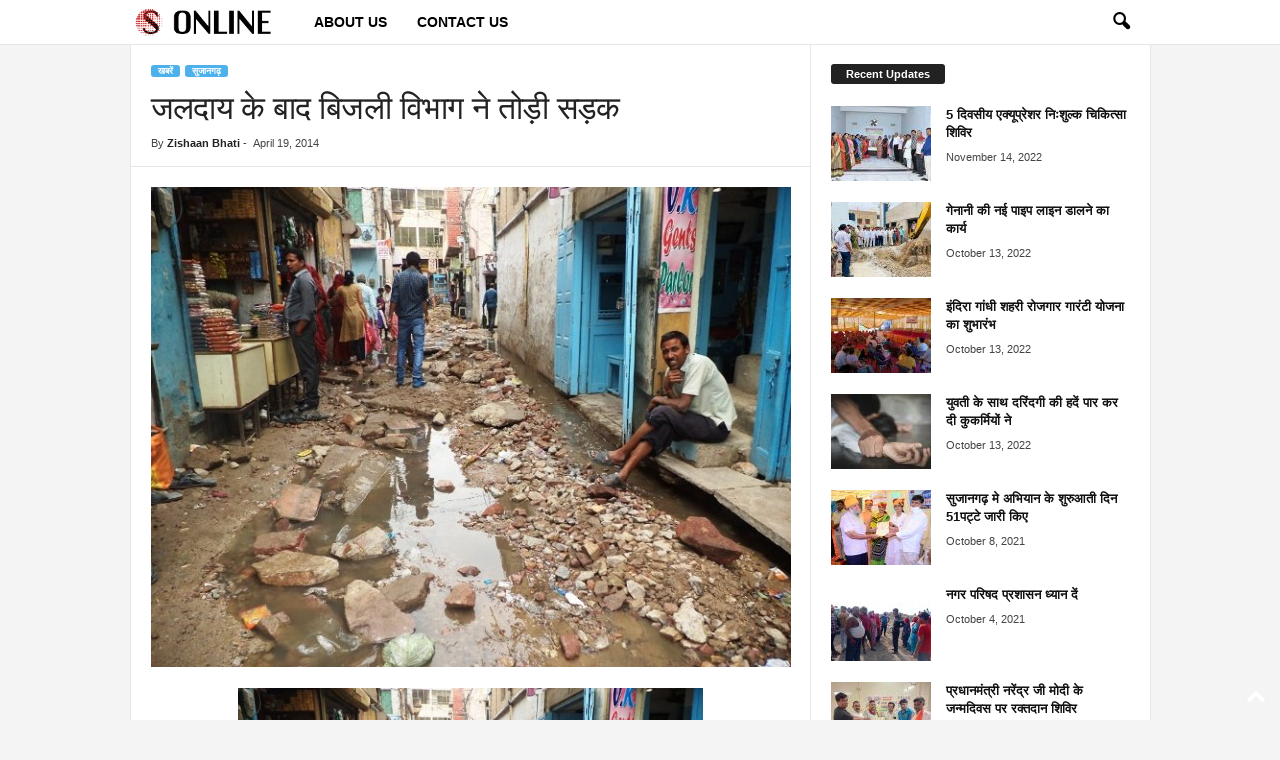

--- FILE ---
content_type: text/html; charset=UTF-8
request_url: https://www.sujangarhonline.com/2014/04/sujangarh-road-3-11872/
body_size: 17545
content:
<!doctype html >
<!--[if IE 8]>    <html class="ie8" lang="en-US" prefix="og: https://ogp.me/ns#"> <![endif]-->
<!--[if IE 9]>    <html class="ie9" lang="en-US" prefix="og: https://ogp.me/ns#"> <![endif]-->
<!--[if gt IE 8]><!--> <html lang="en-US" prefix="og: https://ogp.me/ns#"> <!--<![endif]-->
<head>
    <title>जलदाय के बाद बिजली विभाग ने तोड़ी सड़क</title>
    <meta charset="UTF-8" />
    <meta name="viewport" content="width=device-width, initial-scale=1.0">
    <link rel="pingback" href="https://www.sujangarhonline.com/xmlrpc.php" />
    
<!-- Search Engine Optimization by Rank Math PRO - https://rankmath.com/ -->
<meta name="description" content="उपखण्ड पर स्थित विभागों की मनमानी से आम जन को भारी परेशानियों का सामना करना पड़ रहा है। कभी जलदाय विभाग तो कभी बिजली विभाग द्वारा बिना अनुमति के सड़कें तोडऩे"/>
<meta name="robots" content="follow, index, max-snippet:-1, max-video-preview:-1, max-image-preview:large"/>
<link rel="canonical" href="https://www.sujangarhonline.com/2014/04/sujangarh-road-3-11872/" />
<meta property="og:locale" content="en_US" />
<meta property="og:type" content="article" />
<meta property="og:title" content="जलदाय के बाद बिजली विभाग ने तोड़ी सड़क" />
<meta property="og:description" content="उपखण्ड पर स्थित विभागों की मनमानी से आम जन को भारी परेशानियों का सामना करना पड़ रहा है। कभी जलदाय विभाग तो कभी बिजली विभाग द्वारा बिना अनुमति के सड़कें तोडऩे" />
<meta property="og:url" content="https://www.sujangarhonline.com/2014/04/sujangarh-road-3-11872/" />
<meta property="og:site_name" content="Sujangarh Online" />
<meta property="article:publisher" content="https://www.facebook.com/SujangarhOnlineNews" />
<meta property="article:author" content="https://www.facebook.com/SujangarhOnlineNews/" />
<meta property="article:tag" content="Department of Electrical" />
<meta property="article:tag" content="gandhi chowk sujangarh" />
<meta property="article:tag" content="JCB machines" />
<meta property="article:tag" content="sujangarh munsipility" />
<meta property="article:tag" content="sujangarh news" />
<meta property="article:tag" content="Sujangarh Road" />
<meta property="article:section" content="सुजानगढ़" />
<meta property="fb:app_id" content="2400082040239526" />
<meta property="og:image" content="https://www.sujangarhonline.com/wp-content/uploads/2014/04/sujangarh-Road.jpg" />
<meta property="og:image:secure_url" content="https://www.sujangarhonline.com/wp-content/uploads/2014/04/sujangarh-Road.jpg" />
<meta property="og:image:width" content="667" />
<meta property="og:image:height" content="500" />
<meta property="og:image:alt" content="जलदाय के बाद बिजली विभाग ने तोड़ी सड़क" />
<meta property="og:image:type" content="image/jpeg" />
<meta property="article:published_time" content="2014-04-19T15:56:18+05:30" />
<meta name="twitter:card" content="summary_large_image" />
<meta name="twitter:title" content="जलदाय के बाद बिजली विभाग ने तोड़ी सड़क" />
<meta name="twitter:description" content="उपखण्ड पर स्थित विभागों की मनमानी से आम जन को भारी परेशानियों का सामना करना पड़ रहा है। कभी जलदाय विभाग तो कभी बिजली विभाग द्वारा बिना अनुमति के सड़कें तोडऩे" />
<meta name="twitter:image" content="https://www.sujangarhonline.com/wp-content/uploads/2014/04/sujangarh-Road.jpg" />
<meta name="twitter:label1" content="Written by" />
<meta name="twitter:data1" content="Zishaan Bhati" />
<meta name="twitter:label2" content="Time to read" />
<meta name="twitter:data2" content="Less than a minute" />
<script type="application/ld+json" class="rank-math-schema-pro">{"@context":"https://schema.org","@graph":[{"@type":"Organization","@id":"https://www.sujangarhonline.com/#organization","name":"Sujangarh Online","url":"https://www.sujangarhonline.com","sameAs":["https://www.facebook.com/SujangarhOnlineNews"],"email":"admin","logo":{"@type":"ImageObject","@id":"https://www.sujangarhonline.com/#logo","url":"https://www.sujangarhonline.com/wp-content/uploads/2015/08/sujlogotemp.png","contentUrl":"https://www.sujangarhonline.com/wp-content/uploads/2015/08/sujlogotemp.png","caption":"Sujangarh Online","inLanguage":"en-US","width":"234","height":"90"}},{"@type":"WebSite","@id":"https://www.sujangarhonline.com/#website","url":"https://www.sujangarhonline.com","name":"Sujangarh Online","publisher":{"@id":"https://www.sujangarhonline.com/#organization"},"inLanguage":"en-US"},{"@type":"ImageObject","@id":"https://www.sujangarhonline.com/wp-content/uploads/2014/04/sujangarh-Road.jpg","url":"https://www.sujangarhonline.com/wp-content/uploads/2014/04/sujangarh-Road.jpg","width":"667","height":"500","inLanguage":"en-US"},{"@type":"WebPage","@id":"https://www.sujangarhonline.com/2014/04/sujangarh-road-3-11872/#webpage","url":"https://www.sujangarhonline.com/2014/04/sujangarh-road-3-11872/","name":"\u091c\u0932\u0926\u093e\u092f \u0915\u0947 \u092c\u093e\u0926 \u092c\u093f\u091c\u0932\u0940 \u0935\u093f\u092d\u093e\u0917 \u0928\u0947 \u0924\u094b\u0921\u093c\u0940 \u0938\u0921\u093c\u0915","datePublished":"2014-04-19T15:56:18+05:30","dateModified":"2014-04-19T15:56:18+05:30","isPartOf":{"@id":"https://www.sujangarhonline.com/#website"},"primaryImageOfPage":{"@id":"https://www.sujangarhonline.com/wp-content/uploads/2014/04/sujangarh-Road.jpg"},"inLanguage":"en-US"},{"@type":"Person","@id":"https://www.sujangarhonline.com/author/zishaan/","name":"Zishaan Bhati","url":"https://www.sujangarhonline.com/author/zishaan/","image":{"@type":"ImageObject","@id":"https://secure.gravatar.com/avatar/20d93f3c579c11caf809007e49f99c68?s=96&amp;d=mm&amp;r=g","url":"https://secure.gravatar.com/avatar/20d93f3c579c11caf809007e49f99c68?s=96&amp;d=mm&amp;r=g","caption":"Zishaan Bhati","inLanguage":"en-US"},"sameAs":["https://www.facebook.com/SujangarhOnlineNews/","https://www.facebook.com/SujangarhOnlineNews/"],"worksFor":{"@id":"https://www.sujangarhonline.com/#organization"}},{"@type":"NewsArticle","headline":"\u091c\u0932\u0926\u093e\u092f \u0915\u0947 \u092c\u093e\u0926 \u092c\u093f\u091c\u0932\u0940 \u0935\u093f\u092d\u093e\u0917 \u0928\u0947 \u0924\u094b\u0921\u093c\u0940 \u0938\u0921\u093c\u0915","datePublished":"2014-04-19T15:56:18+05:30","dateModified":"2014-04-19T15:56:18+05:30","author":{"@id":"https://www.sujangarhonline.com/author/zishaan/","name":"Zishaan Bhati"},"publisher":{"@id":"https://www.sujangarhonline.com/#organization"},"description":"\u0909\u092a\u0916\u0923\u094d\u0921 \u092a\u0930 \u0938\u094d\u0925\u093f\u0924 \u0935\u093f\u092d\u093e\u0917\u094b\u0902 \u0915\u0940 \u092e\u0928\u092e\u093e\u0928\u0940 \u0938\u0947 \u0906\u092e \u091c\u0928 \u0915\u094b \u092d\u093e\u0930\u0940 \u092a\u0930\u0947\u0936\u093e\u0928\u093f\u092f\u094b\u0902 \u0915\u093e \u0938\u093e\u092e\u0928\u093e \u0915\u0930\u0928\u093e \u092a\u0921\u093c \u0930\u0939\u093e \u0939\u0948\u0964 \u0915\u092d\u0940 \u091c\u0932\u0926\u093e\u092f \u0935\u093f\u092d\u093e\u0917 \u0924\u094b \u0915\u092d\u0940 \u092c\u093f\u091c\u0932\u0940 \u0935\u093f\u092d\u093e\u0917 \u0926\u094d\u0935\u093e\u0930\u093e \u092c\u093f\u0928\u093e \u0905\u0928\u0941\u092e\u0924\u093f \u0915\u0947 \u0938\u0921\u093c\u0915\u0947\u0902 \u0924\u094b\u0921\u0929\u0947","name":"\u091c\u0932\u0926\u093e\u092f \u0915\u0947 \u092c\u093e\u0926 \u092c\u093f\u091c\u0932\u0940 \u0935\u093f\u092d\u093e\u0917 \u0928\u0947 \u0924\u094b\u0921\u093c\u0940 \u0938\u0921\u093c\u0915","@id":"https://www.sujangarhonline.com/2014/04/sujangarh-road-3-11872/#richSnippet","isPartOf":{"@id":"https://www.sujangarhonline.com/2014/04/sujangarh-road-3-11872/#webpage"},"image":{"@id":"https://www.sujangarhonline.com/wp-content/uploads/2014/04/sujangarh-Road.jpg"},"inLanguage":"en-US","mainEntityOfPage":{"@id":"https://www.sujangarhonline.com/2014/04/sujangarh-road-3-11872/#webpage"}}]}</script>
<!-- /Rank Math WordPress SEO plugin -->

<link rel="alternate" type="application/rss+xml" title="Sujangarh Online &raquo; Feed" href="https://www.sujangarhonline.com/feed/" />
<link rel="alternate" type="application/rss+xml" title="Sujangarh Online &raquo; Comments Feed" href="https://www.sujangarhonline.com/comments/feed/" />
<link rel="alternate" type="application/rss+xml" title="Sujangarh Online &raquo; जलदाय के बाद बिजली विभाग ने तोड़ी सड़क Comments Feed" href="https://www.sujangarhonline.com/2014/04/sujangarh-road-3-11872/feed/" />
<script type="text/javascript">
/* <![CDATA[ */
window._wpemojiSettings = {"baseUrl":"https:\/\/s.w.org\/images\/core\/emoji\/14.0.0\/72x72\/","ext":".png","svgUrl":"https:\/\/s.w.org\/images\/core\/emoji\/14.0.0\/svg\/","svgExt":".svg","source":{"concatemoji":"https:\/\/www.sujangarhonline.com\/wp-includes\/js\/wp-emoji-release.min.js?ver=6.4.7"}};
/*! This file is auto-generated */
!function(i,n){var o,s,e;function c(e){try{var t={supportTests:e,timestamp:(new Date).valueOf()};sessionStorage.setItem(o,JSON.stringify(t))}catch(e){}}function p(e,t,n){e.clearRect(0,0,e.canvas.width,e.canvas.height),e.fillText(t,0,0);var t=new Uint32Array(e.getImageData(0,0,e.canvas.width,e.canvas.height).data),r=(e.clearRect(0,0,e.canvas.width,e.canvas.height),e.fillText(n,0,0),new Uint32Array(e.getImageData(0,0,e.canvas.width,e.canvas.height).data));return t.every(function(e,t){return e===r[t]})}function u(e,t,n){switch(t){case"flag":return n(e,"\ud83c\udff3\ufe0f\u200d\u26a7\ufe0f","\ud83c\udff3\ufe0f\u200b\u26a7\ufe0f")?!1:!n(e,"\ud83c\uddfa\ud83c\uddf3","\ud83c\uddfa\u200b\ud83c\uddf3")&&!n(e,"\ud83c\udff4\udb40\udc67\udb40\udc62\udb40\udc65\udb40\udc6e\udb40\udc67\udb40\udc7f","\ud83c\udff4\u200b\udb40\udc67\u200b\udb40\udc62\u200b\udb40\udc65\u200b\udb40\udc6e\u200b\udb40\udc67\u200b\udb40\udc7f");case"emoji":return!n(e,"\ud83e\udef1\ud83c\udffb\u200d\ud83e\udef2\ud83c\udfff","\ud83e\udef1\ud83c\udffb\u200b\ud83e\udef2\ud83c\udfff")}return!1}function f(e,t,n){var r="undefined"!=typeof WorkerGlobalScope&&self instanceof WorkerGlobalScope?new OffscreenCanvas(300,150):i.createElement("canvas"),a=r.getContext("2d",{willReadFrequently:!0}),o=(a.textBaseline="top",a.font="600 32px Arial",{});return e.forEach(function(e){o[e]=t(a,e,n)}),o}function t(e){var t=i.createElement("script");t.src=e,t.defer=!0,i.head.appendChild(t)}"undefined"!=typeof Promise&&(o="wpEmojiSettingsSupports",s=["flag","emoji"],n.supports={everything:!0,everythingExceptFlag:!0},e=new Promise(function(e){i.addEventListener("DOMContentLoaded",e,{once:!0})}),new Promise(function(t){var n=function(){try{var e=JSON.parse(sessionStorage.getItem(o));if("object"==typeof e&&"number"==typeof e.timestamp&&(new Date).valueOf()<e.timestamp+604800&&"object"==typeof e.supportTests)return e.supportTests}catch(e){}return null}();if(!n){if("undefined"!=typeof Worker&&"undefined"!=typeof OffscreenCanvas&&"undefined"!=typeof URL&&URL.createObjectURL&&"undefined"!=typeof Blob)try{var e="postMessage("+f.toString()+"("+[JSON.stringify(s),u.toString(),p.toString()].join(",")+"));",r=new Blob([e],{type:"text/javascript"}),a=new Worker(URL.createObjectURL(r),{name:"wpTestEmojiSupports"});return void(a.onmessage=function(e){c(n=e.data),a.terminate(),t(n)})}catch(e){}c(n=f(s,u,p))}t(n)}).then(function(e){for(var t in e)n.supports[t]=e[t],n.supports.everything=n.supports.everything&&n.supports[t],"flag"!==t&&(n.supports.everythingExceptFlag=n.supports.everythingExceptFlag&&n.supports[t]);n.supports.everythingExceptFlag=n.supports.everythingExceptFlag&&!n.supports.flag,n.DOMReady=!1,n.readyCallback=function(){n.DOMReady=!0}}).then(function(){return e}).then(function(){var e;n.supports.everything||(n.readyCallback(),(e=n.source||{}).concatemoji?t(e.concatemoji):e.wpemoji&&e.twemoji&&(t(e.twemoji),t(e.wpemoji)))}))}((window,document),window._wpemojiSettings);
/* ]]> */
</script>
<style id='wp-emoji-styles-inline-css' type='text/css'>

	img.wp-smiley, img.emoji {
		display: inline !important;
		border: none !important;
		box-shadow: none !important;
		height: 1em !important;
		width: 1em !important;
		margin: 0 0.07em !important;
		vertical-align: -0.1em !important;
		background: none !important;
		padding: 0 !important;
	}
</style>
<link rel='stylesheet' id='wp-block-library-css' href='https://www.sujangarhonline.com/wp-includes/css/dist/block-library/style.min.css?ver=6.4.7' type='text/css' media='all' />
<style id='rank-math-toc-block-style-inline-css' type='text/css'>
.wp-block-rank-math-toc-block nav ol{counter-reset:item}.wp-block-rank-math-toc-block nav ol li{display:block}.wp-block-rank-math-toc-block nav ol li:before{content:counters(item, ".") ". ";counter-increment:item}

</style>
<style id='classic-theme-styles-inline-css' type='text/css'>
/*! This file is auto-generated */
.wp-block-button__link{color:#fff;background-color:#32373c;border-radius:9999px;box-shadow:none;text-decoration:none;padding:calc(.667em + 2px) calc(1.333em + 2px);font-size:1.125em}.wp-block-file__button{background:#32373c;color:#fff;text-decoration:none}
</style>
<style id='global-styles-inline-css' type='text/css'>
body{--wp--preset--color--black: #000000;--wp--preset--color--cyan-bluish-gray: #abb8c3;--wp--preset--color--white: #ffffff;--wp--preset--color--pale-pink: #f78da7;--wp--preset--color--vivid-red: #cf2e2e;--wp--preset--color--luminous-vivid-orange: #ff6900;--wp--preset--color--luminous-vivid-amber: #fcb900;--wp--preset--color--light-green-cyan: #7bdcb5;--wp--preset--color--vivid-green-cyan: #00d084;--wp--preset--color--pale-cyan-blue: #8ed1fc;--wp--preset--color--vivid-cyan-blue: #0693e3;--wp--preset--color--vivid-purple: #9b51e0;--wp--preset--gradient--vivid-cyan-blue-to-vivid-purple: linear-gradient(135deg,rgba(6,147,227,1) 0%,rgb(155,81,224) 100%);--wp--preset--gradient--light-green-cyan-to-vivid-green-cyan: linear-gradient(135deg,rgb(122,220,180) 0%,rgb(0,208,130) 100%);--wp--preset--gradient--luminous-vivid-amber-to-luminous-vivid-orange: linear-gradient(135deg,rgba(252,185,0,1) 0%,rgba(255,105,0,1) 100%);--wp--preset--gradient--luminous-vivid-orange-to-vivid-red: linear-gradient(135deg,rgba(255,105,0,1) 0%,rgb(207,46,46) 100%);--wp--preset--gradient--very-light-gray-to-cyan-bluish-gray: linear-gradient(135deg,rgb(238,238,238) 0%,rgb(169,184,195) 100%);--wp--preset--gradient--cool-to-warm-spectrum: linear-gradient(135deg,rgb(74,234,220) 0%,rgb(151,120,209) 20%,rgb(207,42,186) 40%,rgb(238,44,130) 60%,rgb(251,105,98) 80%,rgb(254,248,76) 100%);--wp--preset--gradient--blush-light-purple: linear-gradient(135deg,rgb(255,206,236) 0%,rgb(152,150,240) 100%);--wp--preset--gradient--blush-bordeaux: linear-gradient(135deg,rgb(254,205,165) 0%,rgb(254,45,45) 50%,rgb(107,0,62) 100%);--wp--preset--gradient--luminous-dusk: linear-gradient(135deg,rgb(255,203,112) 0%,rgb(199,81,192) 50%,rgb(65,88,208) 100%);--wp--preset--gradient--pale-ocean: linear-gradient(135deg,rgb(255,245,203) 0%,rgb(182,227,212) 50%,rgb(51,167,181) 100%);--wp--preset--gradient--electric-grass: linear-gradient(135deg,rgb(202,248,128) 0%,rgb(113,206,126) 100%);--wp--preset--gradient--midnight: linear-gradient(135deg,rgb(2,3,129) 0%,rgb(40,116,252) 100%);--wp--preset--font-size--small: 10px;--wp--preset--font-size--medium: 20px;--wp--preset--font-size--large: 30px;--wp--preset--font-size--x-large: 42px;--wp--preset--font-size--regular: 14px;--wp--preset--font-size--larger: 48px;--wp--preset--spacing--20: 0.44rem;--wp--preset--spacing--30: 0.67rem;--wp--preset--spacing--40: 1rem;--wp--preset--spacing--50: 1.5rem;--wp--preset--spacing--60: 2.25rem;--wp--preset--spacing--70: 3.38rem;--wp--preset--spacing--80: 5.06rem;--wp--preset--shadow--natural: 6px 6px 9px rgba(0, 0, 0, 0.2);--wp--preset--shadow--deep: 12px 12px 50px rgba(0, 0, 0, 0.4);--wp--preset--shadow--sharp: 6px 6px 0px rgba(0, 0, 0, 0.2);--wp--preset--shadow--outlined: 6px 6px 0px -3px rgba(255, 255, 255, 1), 6px 6px rgba(0, 0, 0, 1);--wp--preset--shadow--crisp: 6px 6px 0px rgba(0, 0, 0, 1);}:where(.is-layout-flex){gap: 0.5em;}:where(.is-layout-grid){gap: 0.5em;}body .is-layout-flow > .alignleft{float: left;margin-inline-start: 0;margin-inline-end: 2em;}body .is-layout-flow > .alignright{float: right;margin-inline-start: 2em;margin-inline-end: 0;}body .is-layout-flow > .aligncenter{margin-left: auto !important;margin-right: auto !important;}body .is-layout-constrained > .alignleft{float: left;margin-inline-start: 0;margin-inline-end: 2em;}body .is-layout-constrained > .alignright{float: right;margin-inline-start: 2em;margin-inline-end: 0;}body .is-layout-constrained > .aligncenter{margin-left: auto !important;margin-right: auto !important;}body .is-layout-constrained > :where(:not(.alignleft):not(.alignright):not(.alignfull)){max-width: var(--wp--style--global--content-size);margin-left: auto !important;margin-right: auto !important;}body .is-layout-constrained > .alignwide{max-width: var(--wp--style--global--wide-size);}body .is-layout-flex{display: flex;}body .is-layout-flex{flex-wrap: wrap;align-items: center;}body .is-layout-flex > *{margin: 0;}body .is-layout-grid{display: grid;}body .is-layout-grid > *{margin: 0;}:where(.wp-block-columns.is-layout-flex){gap: 2em;}:where(.wp-block-columns.is-layout-grid){gap: 2em;}:where(.wp-block-post-template.is-layout-flex){gap: 1.25em;}:where(.wp-block-post-template.is-layout-grid){gap: 1.25em;}.has-black-color{color: var(--wp--preset--color--black) !important;}.has-cyan-bluish-gray-color{color: var(--wp--preset--color--cyan-bluish-gray) !important;}.has-white-color{color: var(--wp--preset--color--white) !important;}.has-pale-pink-color{color: var(--wp--preset--color--pale-pink) !important;}.has-vivid-red-color{color: var(--wp--preset--color--vivid-red) !important;}.has-luminous-vivid-orange-color{color: var(--wp--preset--color--luminous-vivid-orange) !important;}.has-luminous-vivid-amber-color{color: var(--wp--preset--color--luminous-vivid-amber) !important;}.has-light-green-cyan-color{color: var(--wp--preset--color--light-green-cyan) !important;}.has-vivid-green-cyan-color{color: var(--wp--preset--color--vivid-green-cyan) !important;}.has-pale-cyan-blue-color{color: var(--wp--preset--color--pale-cyan-blue) !important;}.has-vivid-cyan-blue-color{color: var(--wp--preset--color--vivid-cyan-blue) !important;}.has-vivid-purple-color{color: var(--wp--preset--color--vivid-purple) !important;}.has-black-background-color{background-color: var(--wp--preset--color--black) !important;}.has-cyan-bluish-gray-background-color{background-color: var(--wp--preset--color--cyan-bluish-gray) !important;}.has-white-background-color{background-color: var(--wp--preset--color--white) !important;}.has-pale-pink-background-color{background-color: var(--wp--preset--color--pale-pink) !important;}.has-vivid-red-background-color{background-color: var(--wp--preset--color--vivid-red) !important;}.has-luminous-vivid-orange-background-color{background-color: var(--wp--preset--color--luminous-vivid-orange) !important;}.has-luminous-vivid-amber-background-color{background-color: var(--wp--preset--color--luminous-vivid-amber) !important;}.has-light-green-cyan-background-color{background-color: var(--wp--preset--color--light-green-cyan) !important;}.has-vivid-green-cyan-background-color{background-color: var(--wp--preset--color--vivid-green-cyan) !important;}.has-pale-cyan-blue-background-color{background-color: var(--wp--preset--color--pale-cyan-blue) !important;}.has-vivid-cyan-blue-background-color{background-color: var(--wp--preset--color--vivid-cyan-blue) !important;}.has-vivid-purple-background-color{background-color: var(--wp--preset--color--vivid-purple) !important;}.has-black-border-color{border-color: var(--wp--preset--color--black) !important;}.has-cyan-bluish-gray-border-color{border-color: var(--wp--preset--color--cyan-bluish-gray) !important;}.has-white-border-color{border-color: var(--wp--preset--color--white) !important;}.has-pale-pink-border-color{border-color: var(--wp--preset--color--pale-pink) !important;}.has-vivid-red-border-color{border-color: var(--wp--preset--color--vivid-red) !important;}.has-luminous-vivid-orange-border-color{border-color: var(--wp--preset--color--luminous-vivid-orange) !important;}.has-luminous-vivid-amber-border-color{border-color: var(--wp--preset--color--luminous-vivid-amber) !important;}.has-light-green-cyan-border-color{border-color: var(--wp--preset--color--light-green-cyan) !important;}.has-vivid-green-cyan-border-color{border-color: var(--wp--preset--color--vivid-green-cyan) !important;}.has-pale-cyan-blue-border-color{border-color: var(--wp--preset--color--pale-cyan-blue) !important;}.has-vivid-cyan-blue-border-color{border-color: var(--wp--preset--color--vivid-cyan-blue) !important;}.has-vivid-purple-border-color{border-color: var(--wp--preset--color--vivid-purple) !important;}.has-vivid-cyan-blue-to-vivid-purple-gradient-background{background: var(--wp--preset--gradient--vivid-cyan-blue-to-vivid-purple) !important;}.has-light-green-cyan-to-vivid-green-cyan-gradient-background{background: var(--wp--preset--gradient--light-green-cyan-to-vivid-green-cyan) !important;}.has-luminous-vivid-amber-to-luminous-vivid-orange-gradient-background{background: var(--wp--preset--gradient--luminous-vivid-amber-to-luminous-vivid-orange) !important;}.has-luminous-vivid-orange-to-vivid-red-gradient-background{background: var(--wp--preset--gradient--luminous-vivid-orange-to-vivid-red) !important;}.has-very-light-gray-to-cyan-bluish-gray-gradient-background{background: var(--wp--preset--gradient--very-light-gray-to-cyan-bluish-gray) !important;}.has-cool-to-warm-spectrum-gradient-background{background: var(--wp--preset--gradient--cool-to-warm-spectrum) !important;}.has-blush-light-purple-gradient-background{background: var(--wp--preset--gradient--blush-light-purple) !important;}.has-blush-bordeaux-gradient-background{background: var(--wp--preset--gradient--blush-bordeaux) !important;}.has-luminous-dusk-gradient-background{background: var(--wp--preset--gradient--luminous-dusk) !important;}.has-pale-ocean-gradient-background{background: var(--wp--preset--gradient--pale-ocean) !important;}.has-electric-grass-gradient-background{background: var(--wp--preset--gradient--electric-grass) !important;}.has-midnight-gradient-background{background: var(--wp--preset--gradient--midnight) !important;}.has-small-font-size{font-size: var(--wp--preset--font-size--small) !important;}.has-medium-font-size{font-size: var(--wp--preset--font-size--medium) !important;}.has-large-font-size{font-size: var(--wp--preset--font-size--large) !important;}.has-x-large-font-size{font-size: var(--wp--preset--font-size--x-large) !important;}
.wp-block-navigation a:where(:not(.wp-element-button)){color: inherit;}
:where(.wp-block-post-template.is-layout-flex){gap: 1.25em;}:where(.wp-block-post-template.is-layout-grid){gap: 1.25em;}
:where(.wp-block-columns.is-layout-flex){gap: 2em;}:where(.wp-block-columns.is-layout-grid){gap: 2em;}
.wp-block-pullquote{font-size: 1.5em;line-height: 1.6;}
</style>
<link rel='stylesheet' id='td-theme-css' href='https://www.sujangarhonline.com/wp-content/themes/Newsmag/style.css?ver=5.4.3' type='text/css' media='all' />
<style id='td-theme-inline-css' type='text/css'>
    
        /* custom css - generated by TagDiv Composer */
        @media (max-width: 767px) {
            .td-header-desktop-wrap {
                display: none;
            }
        }
        @media (min-width: 767px) {
            .td-header-mobile-wrap {
                display: none;
            }
        }
    
	
</style>
<link rel='stylesheet' id='td-legacy-framework-front-style-css' href='https://www.sujangarhonline.com/wp-content/plugins/td-composer/legacy/Newsmag/assets/css/td_legacy_main.css?ver=e5fcc38395b0030bac3ad179898970d6' type='text/css' media='all' />
<script type="text/javascript" src="https://www.sujangarhonline.com/wp-includes/js/jquery/jquery.min.js?ver=3.7.1" id="jquery-core-js"></script>
<script type="text/javascript" src="https://www.sujangarhonline.com/wp-includes/js/jquery/jquery-migrate.min.js?ver=3.4.1" id="jquery-migrate-js"></script>
<link rel="https://api.w.org/" href="https://www.sujangarhonline.com/wp-json/" /><link rel="alternate" type="application/json" href="https://www.sujangarhonline.com/wp-json/wp/v2/posts/11872" /><link rel="EditURI" type="application/rsd+xml" title="RSD" href="https://www.sujangarhonline.com/xmlrpc.php?rsd" />
<meta name="generator" content="WordPress 6.4.7" />
<link rel='shortlink' href='https://www.sujangarhonline.com/?p=11872' />
<link rel="alternate" type="application/json+oembed" href="https://www.sujangarhonline.com/wp-json/oembed/1.0/embed?url=https%3A%2F%2Fwww.sujangarhonline.com%2F2014%2F04%2Fsujangarh-road-3-11872%2F" />
<link rel="alternate" type="text/xml+oembed" href="https://www.sujangarhonline.com/wp-json/oembed/1.0/embed?url=https%3A%2F%2Fwww.sujangarhonline.com%2F2014%2F04%2Fsujangarh-road-3-11872%2F&#038;format=xml" />
<style type="text/css">.recentcomments a{display:inline !important;padding:0 !important;margin:0 !important;}</style>
<!-- JS generated by theme -->

<script type="text/javascript" id="td-generated-header-js">
    
    

	    var tdBlocksArray = []; //here we store all the items for the current page

	    // td_block class - each ajax block uses a object of this class for requests
	    function tdBlock() {
		    this.id = '';
		    this.block_type = 1; //block type id (1-234 etc)
		    this.atts = '';
		    this.td_column_number = '';
		    this.td_current_page = 1; //
		    this.post_count = 0; //from wp
		    this.found_posts = 0; //from wp
		    this.max_num_pages = 0; //from wp
		    this.td_filter_value = ''; //current live filter value
		    this.is_ajax_running = false;
		    this.td_user_action = ''; // load more or infinite loader (used by the animation)
		    this.header_color = '';
		    this.ajax_pagination_infinite_stop = ''; //show load more at page x
	    }

        // td_js_generator - mini detector
        ( function () {
            var htmlTag = document.getElementsByTagName("html")[0];

	        if ( navigator.userAgent.indexOf("MSIE 10.0") > -1 ) {
                htmlTag.className += ' ie10';
            }

            if ( !!navigator.userAgent.match(/Trident.*rv\:11\./) ) {
                htmlTag.className += ' ie11';
            }

	        if ( navigator.userAgent.indexOf("Edge") > -1 ) {
                htmlTag.className += ' ieEdge';
            }

            if ( /(iPad|iPhone|iPod)/g.test(navigator.userAgent) ) {
                htmlTag.className += ' td-md-is-ios';
            }

            var user_agent = navigator.userAgent.toLowerCase();
            if ( user_agent.indexOf("android") > -1 ) {
                htmlTag.className += ' td-md-is-android';
            }

            if ( -1 !== navigator.userAgent.indexOf('Mac OS X')  ) {
                htmlTag.className += ' td-md-is-os-x';
            }

            if ( /chrom(e|ium)/.test(navigator.userAgent.toLowerCase()) ) {
               htmlTag.className += ' td-md-is-chrome';
            }

            if ( -1 !== navigator.userAgent.indexOf('Firefox') ) {
                htmlTag.className += ' td-md-is-firefox';
            }

            if ( -1 !== navigator.userAgent.indexOf('Safari') && -1 === navigator.userAgent.indexOf('Chrome') ) {
                htmlTag.className += ' td-md-is-safari';
            }

            if( -1 !== navigator.userAgent.indexOf('IEMobile') ){
                htmlTag.className += ' td-md-is-iemobile';
            }

        })();

        var tdLocalCache = {};

        ( function () {
            "use strict";

            tdLocalCache = {
                data: {},
                remove: function (resource_id) {
                    delete tdLocalCache.data[resource_id];
                },
                exist: function (resource_id) {
                    return tdLocalCache.data.hasOwnProperty(resource_id) && tdLocalCache.data[resource_id] !== null;
                },
                get: function (resource_id) {
                    return tdLocalCache.data[resource_id];
                },
                set: function (resource_id, cachedData) {
                    tdLocalCache.remove(resource_id);
                    tdLocalCache.data[resource_id] = cachedData;
                }
            };
        })();

    
    
var td_viewport_interval_list=[{"limitBottom":767,"sidebarWidth":251},{"limitBottom":1023,"sidebarWidth":339}];
var td_animation_stack_effect="type0";
var tds_animation_stack=true;
var td_animation_stack_specific_selectors=".entry-thumb, img, .td-lazy-img";
var td_animation_stack_general_selectors=".td-animation-stack img, .td-animation-stack .entry-thumb, .post img, .td-animation-stack .td-lazy-img";
var tdc_is_installed="yes";
var td_ajax_url="https:\/\/www.sujangarhonline.com\/wp-admin\/admin-ajax.php?td_theme_name=Newsmag&v=5.4.3";
var td_get_template_directory_uri="https:\/\/www.sujangarhonline.com\/wp-content\/plugins\/td-composer\/legacy\/common";
var tds_snap_menu="smart_snap_always";
var tds_logo_on_sticky="show_header_logo";
var tds_header_style="5";
var td_please_wait="Please wait...";
var td_email_user_pass_incorrect="User or password incorrect!";
var td_email_user_incorrect="Email or username incorrect!";
var td_email_incorrect="Email incorrect!";
var td_user_incorrect="Username incorrect!";
var td_email_user_empty="Email or username empty!";
var td_pass_empty="Pass empty!";
var td_pass_pattern_incorrect="Invalid Pass Pattern!";
var td_retype_pass_incorrect="Retyped Pass incorrect!";
var tds_more_articles_on_post_enable="";
var tds_more_articles_on_post_time_to_wait="";
var tds_more_articles_on_post_pages_distance_from_top=0;
var tds_captcha="";
var tds_theme_color_site_wide="#4db2ec";
var tds_smart_sidebar="";
var tdThemeName="Newsmag";
var tdThemeNameWl="Newsmag";
var td_magnific_popup_translation_tPrev="Previous (Left arrow key)";
var td_magnific_popup_translation_tNext="Next (Right arrow key)";
var td_magnific_popup_translation_tCounter="%curr% of %total%";
var td_magnific_popup_translation_ajax_tError="The content from %url% could not be loaded.";
var td_magnific_popup_translation_image_tError="The image #%curr% could not be loaded.";
var tdBlockNonce="24f425ffe3";
var tdMobileMenu="enabled";
var tdMobileSearch="enabled";
var tdDateNamesI18n={"month_names":["January","February","March","April","May","June","July","August","September","October","November","December"],"month_names_short":["Jan","Feb","Mar","Apr","May","Jun","Jul","Aug","Sep","Oct","Nov","Dec"],"day_names":["Sunday","Monday","Tuesday","Wednesday","Thursday","Friday","Saturday"],"day_names_short":["Sun","Mon","Tue","Wed","Thu","Fri","Sat"]};
var td_deploy_mode="deploy";
var td_ad_background_click_link="";
var td_ad_background_click_target="";
</script>


<!-- Header style compiled by theme -->

<style>
/* custom css - generated by TagDiv Composer */
    

body {
	background-color:#f4f4f4;
}
.td-header-main-menu {
        background-color: #ffffff;
    }

    
    .sf-menu > li > a,
    .header-search-wrap .td-icon-search,
    #td-top-mobile-toggle i {
        color: #000000;
    }

    
    .td-header-border:before {
        background-color: #d1d1d1;
    }

    
    .td-header-row.td-header-header {
        background-color: #eaeaea;
    }

    .td-header-style-1 .td-header-top-menu {
        padding: 0 12px;
    	top: 0;
    }

    @media (min-width: 1024px) {
    	.td-header-style-1 .td-header-header {
      		padding: 0 6px;
      	}
    }

    .td-header-style-6 .td-header-header .td-make-full {
    	border-bottom: 0;
    }


    @media (max-height: 768px) {
        .td-header-style-6 .td-header-sp-rec {
            margin-right: 7px;
        }
        .td-header-style-6 .td-header-sp-logo {
        	margin-left: 7px;
    	}
    }

    
    @media (max-width: 767px) {
        body .td-header-wrap .td-header-main-menu {
            background-color: #ffffff;
        }
    }

    
    @media (max-width: 767px) {
        body #td-top-mobile-toggle i,
        .td-header-wrap .header-search-wrap .td-icon-search {
            color: #000000 !important;
        }
    }

    
    .td-mobile-content li a,
    .td-mobile-content .td-icon-menu-right,
    .td-mobile-content .sub-menu .td-icon-menu-right,
    #td-mobile-nav .td-menu-login-section a,
    #td-mobile-nav .td-menu-logout a,
    #td-mobile-nav .td-menu-socials-wrap .td-icon-font,
    .td-mobile-close .td-icon-close-mobile,
    #td-mobile-nav .td-register-section,
    #td-mobile-nav .td-register-section .td-login-input,
    #td-mobile-nav label,
    #td-mobile-nav .td-register-section i,
    #td-mobile-nav .td-register-section a,
    #td-mobile-nav .td_display_err {
        color: #000000;
    }

    #td-mobile-nav .td-menu-login-section .td-menu-login span {
        background-color: #000000;
    }

    #td-mobile-nav .td-register-section .td-login-input {
        border-bottom-color: #000000 !important;
    }

    
    .td-mobile-content .current-menu-item > a,
    .td-mobile-content .current-menu-ancestor > a,
    .td-mobile-content .current-category-ancestor > a,
    #td-mobile-nav .td-menu-login-section a:hover,
    #td-mobile-nav .td-register-section a:hover,
    #td-mobile-nav .td-menu-socials-wrap a:hover i {
        color: #dd3333;
    }
</style>

	<style id="tdw-css-placeholder">/* custom css - generated by TagDiv Composer */
.steperbspemusgqkztee{} .step4636435346{}var a=1;var b=2;var c=4;</style></head>

<body class="post-template-default single single-post postid-11872 single-format-standard sujangarh-road-3 global-block-template-1 white-menu td-animation-stack-type0 td-boxed-layout" itemscope="itemscope" itemtype="https://schema.org/WebPage">

        <div class="td-scroll-up  td-hide-scroll-up-on-mob"  style="display:none;"><i class="td-icon-menu-up"></i></div>

    
    <div class="td-menu-background"></div>
<div id="td-mobile-nav">
    <div class="td-mobile-container">
        <!-- mobile menu top section -->
        <div class="td-menu-socials-wrap">
            <!-- socials -->
            <div class="td-menu-socials">
                
        <span class="td-social-icon-wrap">
            <a target="_blank" href="https://www.facebook.com/SujangarhOnlineNews" title="Facebook">
                <i class="td-icon-font td-icon-facebook"></i>
                <span style="display: none">Facebook</span>
            </a>
        </span>            </div>
            <!-- close button -->
            <div class="td-mobile-close">
                <span><i class="td-icon-close-mobile"></i></span>
            </div>
        </div>

        <!-- login section -->
        
        <!-- menu section -->
        <div class="td-mobile-content">
            <div class="menu-top-container"><ul id="menu-top" class="td-mobile-main-menu"><li id="menu-item-1833" class="menu-item menu-item-type-post_type menu-item-object-page menu-item-first menu-item-1833"><a href="https://www.sujangarhonline.com/about/">About Us</a></li>
<li id="menu-item-1832" class="menu-item menu-item-type-post_type menu-item-object-page menu-item-1832"><a href="https://www.sujangarhonline.com/contact-us/">Contact Us</a></li>
</ul></div>        </div>
    </div>

    <!-- register/login section -->
    </div>    <div class="td-search-background"></div>
<div class="td-search-wrap-mob">
	<div class="td-drop-down-search">
		<form method="get" class="td-search-form" action="https://www.sujangarhonline.com/">
			<!-- close button -->
			<div class="td-search-close">
				<span><i class="td-icon-close-mobile"></i></span>
			</div>
			<div role="search" class="td-search-input">
				<span>Search</span>
				<input id="td-header-search-mob" type="text" value="" name="s" autocomplete="off" />
			</div>
		</form>
		<div id="td-aj-search-mob"></div>
	</div>
</div>

    <div id="td-outer-wrap">
    
        <div class="td-outer-container">
        
            <!--
Header style 5
-->
<div class="td-header-wrap td-header-style-5">
    <div class="td-top-menu-full">
        <div class="td-header-row td-header-top-menu td-make-full">
                    </div>
    </div>

    <div class="td-header-menu-wrap">
        <div class="td-header-row td-header-main-menu">
            <div class="td-make-full">
                <div id="td-header-menu" role="navigation">
        <div id="td-top-mobile-toggle"><span><i class="td-icon-font td-icon-mobile"></i></span></div>
        <div class="td-main-menu-logo td-logo-in-menu">
        		<a class="td-mobile-logo td-sticky-header" href="https://www.sujangarhonline.com/">
			<img src="https://www.sujangarhonline.com/wp-content/uploads/2018/07/Sujangorh-Online-new.png" alt="" width="234" height="60" />
		</a>
				<a class="td-header-logo td-sticky-header" href="https://www.sujangarhonline.com/">
				<img src="https://www.sujangarhonline.com/wp-content/uploads/2018/07/Sujangorh-Online-new.png" alt="" width="234" height="60" />
				<span class="td-visual-hidden">Sujangarh Online</span>
			</a>
		    </div>
    <div class="menu-top-container"><ul id="menu-top-1" class="sf-menu"><li class="menu-item menu-item-type-post_type menu-item-object-page menu-item-first td-menu-item td-normal-menu menu-item-1833"><a href="https://www.sujangarhonline.com/about/">About Us</a></li>
<li class="menu-item menu-item-type-post_type menu-item-object-page td-menu-item td-normal-menu menu-item-1832"><a href="https://www.sujangarhonline.com/contact-us/">Contact Us</a></li>
</ul></div></div>

<div class="td-search-wrapper">
    <div id="td-top-search">
        <!-- Search -->
        <div class="header-search-wrap">
            <div class="dropdown header-search">
                <a id="td-header-search-button" href="#" role="button" aria-label="search icon" class="dropdown-toggle " data-toggle="dropdown"><i class="td-icon-search"></i></a>
                                <span id="td-header-search-button-mob" class="dropdown-toggle " data-toggle="dropdown"><i class="td-icon-search"></i></span>
                            </div>
        </div>
    </div>
</div>

<div class="header-search-wrap">
	<div class="dropdown header-search">
		<div class="td-drop-down-search">
			<form method="get" class="td-search-form" action="https://www.sujangarhonline.com/">
				<div role="search" class="td-head-form-search-wrap">
					<input class="needsclick" id="td-header-search" type="text" value="" name="s" autocomplete="off" /><input class="wpb_button wpb_btn-inverse btn" type="submit" id="td-header-search-top" value="Search" />
				</div>
			</form>
			<div id="td-aj-search"></div>
		</div>
	</div>
</div>            </div>
        </div>
    </div>

    <div class="td-header-container">
        <div class="td-header-row td-header-header">
            <div class="td-header-sp-rec">
                
<div class="td-header-ad-wrap  td-ad">
    

</div>            </div>
        </div>
    </div>
</div>
    <div class="td-container td-post-template-default">
        <div class="td-container-border">
            <div class="td-pb-row">
                                        <div class="td-pb-span8 td-main-content" role="main">
                            <div class="td-ss-main-content">
                                

    <article id="post-11872" class="post-11872 post type-post status-publish format-standard has-post-thumbnail hentry category-sujangarh tag-department-of-electrical tag-gandhi-chowk-sujangarh tag-jcb-machines tag-sujangarh-munsipility tag-sujangarh-news tag-sujangarh-road" itemscope itemtype="https://schema.org/Article"47>
        <div class="td-post-header td-pb-padding-side">
            
            <!-- category --><ul class="td-category"><li class="entry-category"><a  href="https://www.sujangarhonline.com/topic/news/">खबरें</a></li><li class="entry-category"><a  href="https://www.sujangarhonline.com/topic/news/sujangarh/">सुजानगढ़</a></li></ul>
            <header>
                <h1 class="entry-title">जलदाय के बाद बिजली विभाग ने तोड़ी सड़क</h1>

                

                <div class="meta-info">

                    <!-- author --><div class="td-post-author-name"><div class="td-author-by">By</div> <a href="https://www.sujangarhonline.com/author/zishaan/">Zishaan Bhati</a><div class="td-author-line"> - </div> </div>                    <!-- date --><span class="td-post-date"><time class="entry-date updated td-module-date" datetime="2014-04-19T15:56:18+05:30" >April 19, 2014</time></span>                    <!-- modified date -->                    <!-- views -->                    <!-- comments -->                </div>
            </header>
        </div>

        
        <div class="td-post-content td-pb-padding-side">

        <!-- image --><div class="td-post-featured-image"><img width="640" height="480" class="entry-thumb" src="https://www.sujangarhonline.com/wp-content/uploads/2014/04/sujangarh-Road-640x480.jpg" srcset="https://www.sujangarhonline.com/wp-content/uploads/2014/04/sujangarh-Road-640x480.jpg 640w, https://www.sujangarhonline.com/wp-content/uploads/2014/04/sujangarh-Road-300x225.jpg 300w, https://www.sujangarhonline.com/wp-content/uploads/2014/04/sujangarh-Road-600x450.jpg 600w, https://www.sujangarhonline.com/wp-content/uploads/2014/04/sujangarh-Road-560x420.jpg 560w, https://www.sujangarhonline.com/wp-content/uploads/2014/04/sujangarh-Road-80x60.jpg 80w, https://www.sujangarhonline.com/wp-content/uploads/2014/04/sujangarh-Road-100x75.jpg 100w, https://www.sujangarhonline.com/wp-content/uploads/2014/04/sujangarh-Road-180x135.jpg 180w, https://www.sujangarhonline.com/wp-content/uploads/2014/04/sujangarh-Road-238x178.jpg 238w, https://www.sujangarhonline.com/wp-content/uploads/2014/04/sujangarh-Road.jpg 667w" sizes="(max-width: 640px) 100vw, 640px" alt="" title="sujangarh-Road"/></div>
        <!-- content --><p><a href="https://www.sujangarhonline.com/wp-content/uploads/2014/04/sujangarh-Road.jpg"><img fetchpriority="high" decoding="async" src="https://www.sujangarhonline.com/wp-content/uploads/2014/04/sujangarh-Road-600x449.jpg" alt="sujangarh-Road" width="465" height="347" class="aligncenter size-large wp-image-11873" /></a></p>
<p>उपखण्ड पर स्थित विभागों की मनमानी से आम जन को भारी परेशानियों का सामना करना पड़ रहा है। कभी जलदाय विभाग तो कभी बिजली विभाग द्वारा बिना अनुमति के सड़कें तोडऩे से पैदल व वाहन चालकों को परेशान होना पड़ता है। कस्बे के ह्रदय स्थल गांधी चौक से बैंक ऑफ बड़ौदा तक की सड़क को बिजली विभाग द्वारा बिना पूर्व अनुमति के तोड़कर 11 हजार की लाईन की भूमिगत केबल बिछाई गईहै। विभाग के अधिकारियों ने गुरूवार को मतदान के सम्पन्न होते ही जेसीबी मशीन से  गांधी चौक से बैंक ऑफ बड़ौदा के आगे तक सड़क को बुरी तरह से तोड़ कर छोड़ दिया। जिसके कारण से बच्चे और बुर्जग ही युवा भी दिन भर गिरने -पडऩे से बचते रहे। </p>
<p>बिजली विभाग द्वारा मतदान के तुरन्त बाद आनन-फानन में जेसीबी से सड़क तोड़े जाने से जलदाय विभाग की पानी की पाईप लाइन भी क्षतिग्रस्त हो गई। जिससे आथुणा बाजार पानी से सराबोर हो गया। तोड़ी गई सड़क पर पानी भरन से राहगीरों व वाहन चालकों को सम्भल कर चलना पड़ा। फिर भी कईं लोग व महिलायें तथा बच्चे तोड़ी गई सड़क के पत्थरों एवं गड्ढ़ों में गिर कर चोटिल होते रहे। सड़क को तोडऩे के बाद विभाग ने उसे सही तरीके से गडढ़ों को वापस भरना भी मुनासिब नहीं समझा। करीब ढ़ाई सौ मीटर तक तोड़ी गई सड़क में कहीं दो तो कहीं तीन फीट तक खोदा गया है। नगर परिषद के जेईएन हंसराज ने बताया कि बिजली विभाग द्वारा सड़क तोडऩे की अनुमति नहीं ली गई है। सोमवार को बिजली विभाग को इस सम्बन्ध में नोटिस भेजा जायेगा। हंसराज ने बताया कि गुरूवार को उनकी काला बाल मन्दिर स्कूल में ईवीएम मशीन जमा करने में ड्यूटी लगी हुई थी। जलदाय विभाग के जेईएन नरेश कुमार ने बताया कि विभाग की पाईप लाईन तोडऩे पर बिजली विभाग को सोमवार को नोटिस दिया जायेगा। </p>
<p>बिजली विभाग के एएईन मनीराम ने बताया कि ट्रांसफार्मर लगाने, वॉल्टेज सही करने व बिजली चोरी रोकने के लिए हमें किसी पूछना तो नहीं पड़ेगा। फाल्ट निकालने के लिए नगरपालिका की अनुमति की जरूरत नहीं है। मनीराम ने कहा कि ये मेरा निजी काम नहीं है सरकारी काम है। दो करोड़ के कार्य स्वीकृत हुए हैं। काम नगरपालिका ईओ नहीं करता है। सनद रहे कि इससे पूर्व करीब बीस-पच्चीस दिन पहले जलदाय विभाग ने भी महाराज ठिकाने से नाहटा रोड़ को 300 मीटर तक तोड़ दिया था तथा कुछ महीनों पहले भी जलदाय विभाग ने नरपत लोढ़ा के घर से पूर्व पालिका अध्यक्ष रूपचन्द नाहटा तक सड़क को भी बिना अनुमति के तोड़ा था। </p>
        </div>


        <footer>
            <!-- post pagination -->            <!-- review -->
            <div class="td-post-source-tags td-pb-padding-side">
                <!-- source via -->                <!-- tags --><ul class="td-tags td-post-small-box clearfix"><li><span>TAGS</span></li><li><a href="https://www.sujangarhonline.com/tag/department-of-electrical/">Department of Electrical</a></li><li><a href="https://www.sujangarhonline.com/tag/gandhi-chowk-sujangarh/">gandhi chowk sujangarh</a></li><li><a href="https://www.sujangarhonline.com/tag/jcb-machines/">JCB machines</a></li><li><a href="https://www.sujangarhonline.com/tag/sujangarh-munsipility/">sujangarh munsipility</a></li><li><a href="https://www.sujangarhonline.com/tag/sujangarh-news/">sujangarh news</a></li><li><a href="https://www.sujangarhonline.com/tag/sujangarh-road/">Sujangarh Road</a></li></ul>            </div>

            <div class="td-post-sharing-bottom td-pb-padding-side"><div id="td_social_sharing_article_bottom" class="td-post-sharing td-ps-bg td-ps-notext td-post-sharing-style1 "><div class="td-post-sharing-visible"><a class="td-social-sharing-button td-social-sharing-button-js td-social-network td-social-facebook" href="https://www.facebook.com/sharer.php?u=https%3A%2F%2Fwww.sujangarhonline.com%2F2014%2F04%2Fsujangarh-road-3-11872%2F" title="Facebook" ><div class="td-social-but-icon"><i class="td-icon-facebook"></i></div><div class="td-social-but-text">Facebook</div></a><a class="td-social-sharing-button td-social-sharing-button-js td-social-network td-social-twitter" href="https://twitter.com/intent/tweet?text=%E0%A4%9C%E0%A4%B2%E0%A4%A6%E0%A4%BE%E0%A4%AF+%E0%A4%95%E0%A5%87+%E0%A4%AC%E0%A4%BE%E0%A4%A6+%E0%A4%AC%E0%A4%BF%E0%A4%9C%E0%A4%B2%E0%A5%80+%E0%A4%B5%E0%A4%BF%E0%A4%AD%E0%A4%BE%E0%A4%97+%E0%A4%A8%E0%A5%87+%E0%A4%A4%E0%A5%8B%E0%A4%A1%E0%A4%BC%E0%A5%80+%E0%A4%B8%E0%A4%A1%E0%A4%BC%E0%A4%95&url=https%3A%2F%2Fwww.sujangarhonline.com%2F2014%2F04%2Fsujangarh-road-3-11872%2F&via=Sujangarh+Online" title="Twitter" ><div class="td-social-but-icon"><i class="td-icon-twitter"></i></div><div class="td-social-but-text">Twitter</div></a><a class="td-social-sharing-button td-social-sharing-button-js td-social-network td-social-whatsapp" href="https://api.whatsapp.com/send?text=%E0%A4%9C%E0%A4%B2%E0%A4%A6%E0%A4%BE%E0%A4%AF+%E0%A4%95%E0%A5%87+%E0%A4%AC%E0%A4%BE%E0%A4%A6+%E0%A4%AC%E0%A4%BF%E0%A4%9C%E0%A4%B2%E0%A5%80+%E0%A4%B5%E0%A4%BF%E0%A4%AD%E0%A4%BE%E0%A4%97+%E0%A4%A8%E0%A5%87+%E0%A4%A4%E0%A5%8B%E0%A4%A1%E0%A4%BC%E0%A5%80+%E0%A4%B8%E0%A4%A1%E0%A4%BC%E0%A4%95 %0A%0A https://www.sujangarhonline.com/2014/04/sujangarh-road-3-11872/" title="WhatsApp" ><div class="td-social-but-icon"><i class="td-icon-whatsapp"></i></div><div class="td-social-but-text">WhatsApp</div></a></div><div class="td-social-sharing-hidden"><ul class="td-pulldown-filter-list"></ul><a class="td-social-sharing-button td-social-handler td-social-expand-tabs" href="#" data-block-uid="td_social_sharing_article_bottom" title="More">
                                    <div class="td-social-but-icon"><i class="td-icon-plus td-social-expand-tabs-icon"></i></div>
                                </a></div></div></div>            <!-- next prev -->            <!-- author box --><div class="td-author-name vcard author" style="display: none"><span class="fn"><a href="https://www.sujangarhonline.com/author/zishaan/">Zishaan Bhati</a></span></div>	        <!-- meta --><span class="td-page-meta" itemprop="author" itemscope itemtype="https://schema.org/Person"><meta itemprop="name" content="Zishaan Bhati"><meta itemprop="url" content="https://www.sujangarhonline.com/author/zishaan/"></span><meta itemprop="datePublished" content="2014-04-19T15:56:18+05:30"><meta itemprop="dateModified" content="2014-04-19T15:56:18+05:30"><meta itemscope itemprop="mainEntityOfPage" itemType="https://schema.org/WebPage" itemid="https://www.sujangarhonline.com/2014/04/sujangarh-road-3-11872/"/><span class="td-page-meta" itemprop="publisher" itemscope itemtype="https://schema.org/Organization"><span class="td-page-meta" itemprop="logo" itemscope itemtype="https://schema.org/ImageObject"><meta itemprop="url" content="http://www.sujangarhonline.com/wp-content/uploads/2018/07/Sujangorh-Online-new.png"></span><meta itemprop="name" content="Sujangarh Online"></span><meta itemprop="headline " content="जलदाय के बाद बिजली विभाग ने तोड़ी सड़क"><span class="td-page-meta" itemprop="image" itemscope itemtype="https://schema.org/ImageObject"><meta itemprop="url" content="https://www.sujangarhonline.com/wp-content/uploads/2014/04/sujangarh-Road.jpg"><meta itemprop="width" content="667"><meta itemprop="height" content="500"></span>        </footer>

    </article> <!-- /.post -->

    <script>var block_tdi_3 = new tdBlock();
block_tdi_3.id = "tdi_3";
block_tdi_3.atts = '{"limit":3,"ajax_pagination":"next_prev","live_filter":"cur_post_same_categories","td_ajax_filter_type":"td_custom_related","class":"tdi_3","td_column_number":3,"block_type":"td_block_related_posts","live_filter_cur_post_id":11872,"live_filter_cur_post_author":"8","block_template_id":"","header_color":"","ajax_pagination_infinite_stop":"","offset":"","td_ajax_preloading":"","td_filter_default_txt":"","td_ajax_filter_ids":"","el_class":"","color_preset":"","ajax_pagination_next_prev_swipe":"","border_top":"","css":"","tdc_css":"","tdc_css_class":"tdi_3","tdc_css_class_style":"tdi_3_rand_style"}';
block_tdi_3.td_column_number = "3";
block_tdi_3.block_type = "td_block_related_posts";
block_tdi_3.post_count = "3";
block_tdi_3.found_posts = "5257";
block_tdi_3.header_color = "";
block_tdi_3.ajax_pagination_infinite_stop = "";
block_tdi_3.max_num_pages = "1753";
tdBlocksArray.push(block_tdi_3);
</script><div class="td_block_wrap td_block_related_posts tdi_3 td_with_ajax_pagination td-pb-border-top td_block_template_1"  data-td-block-uid="tdi_3" ><h4 class="td-related-title"><a id="tdi_4" class="td-related-left td-cur-simple-item" data-td_filter_value="" data-td_block_id="tdi_3" href="#">RELATED ARTICLES</a><a id="tdi_5" class="td-related-right" data-td_filter_value="td_related_more_from_author" data-td_block_id="tdi_3" href="#">MORE FROM AUTHOR</a></h4><div id=tdi_3 class="td_block_inner">

	<div class="td-related-row">

	<div class="td-related-span4">

        <div class="td_module_related_posts td-animation-stack td_mod_related_posts td-cpt-post">
            <div class="td-module-image">
                <div class="td-module-thumb"><a href="https://www.sujangarhonline.com/2022/11/19-%e0%a4%b5%e0%a5%80%e0%a4%82-%e0%a4%85%e0%a4%82%e0%a4%a4%e0%a4%b0-%e0%a4%ae%e0%a4%b9%e0%a4%be%e0%a4%b5%e0%a4%bf%e0%a4%a6%e0%a5%8d%e0%a4%af%e0%a4%be%e0%a4%b2%e0%a4%af-%e0%a4%ae%e0%a4%b9%e0%a4%bf-22474/"  rel="bookmark" class="td-image-wrap " title="5 दिवसीय एक्यूप्रेशर निःशुल्क चिकित्सा शिविर" ><img class="entry-thumb" src="" alt="" title="5 दिवसीय एक्यूप्रेशर निःशुल्क चिकित्सा शिविर" data-type="image_tag" data-img-url="https://www.sujangarhonline.com/wp-content/uploads/2022/11/313983156_458587153074803_8461003220227403350_n-238x178.jpg"  width="238" height="178" /></a></div>                            </div>
            <div class="item-details">
                <h3 class="entry-title td-module-title"><a href="https://www.sujangarhonline.com/2022/11/19-%e0%a4%b5%e0%a5%80%e0%a4%82-%e0%a4%85%e0%a4%82%e0%a4%a4%e0%a4%b0-%e0%a4%ae%e0%a4%b9%e0%a4%be%e0%a4%b5%e0%a4%bf%e0%a4%a6%e0%a5%8d%e0%a4%af%e0%a4%be%e0%a4%b2%e0%a4%af-%e0%a4%ae%e0%a4%b9%e0%a4%bf-22474/"  rel="bookmark" title="5 दिवसीय एक्यूप्रेशर निःशुल्क चिकित्सा शिविर">5 दिवसीय एक्यूप्रेशर निःशुल्क चिकित्सा शिविर</a></h3>            </div>
        </div>
        
	</div> <!-- ./td-related-span4 -->

	<div class="td-related-span4">

        <div class="td_module_related_posts td-animation-stack td_mod_related_posts td-cpt-post">
            <div class="td-module-image">
                <div class="td-module-thumb"><a href="https://www.sujangarhonline.com/2021/10/sujangarh-news-patte-jari-kiye-22234/"  rel="bookmark" class="td-image-wrap " title="सुजानगढ़ मे अभियान के शुरुआती दिन 51पट्टे जारी किए" ><img class="entry-thumb" src="" alt="" title="सुजानगढ़ मे अभियान के शुरुआती दिन 51पट्टे जारी किए" data-type="image_tag" data-img-url="https://www.sujangarhonline.com/wp-content/uploads/2021/10/244338019_263642295764203_1743902525806153010_n-238x178.jpg"  width="238" height="178" /></a></div>                            </div>
            <div class="item-details">
                <h3 class="entry-title td-module-title"><a href="https://www.sujangarhonline.com/2021/10/sujangarh-news-patte-jari-kiye-22234/"  rel="bookmark" title="सुजानगढ़ मे अभियान के शुरुआती दिन 51पट्टे जारी किए">सुजानगढ़ मे अभियान के शुरुआती दिन 51पट्टे जारी किए</a></h3>            </div>
        </div>
        
	</div> <!-- ./td-related-span4 -->

	<div class="td-related-span4">

        <div class="td_module_related_posts td-animation-stack td_mod_related_posts td-cpt-post">
            <div class="td-module-image">
                <div class="td-module-thumb"><a href="https://www.sujangarhonline.com/2021/10/sujangarh-news-9-22226/"  rel="bookmark" class="td-image-wrap " title="नगर परिषद प्रशासन ध्यान दें" ><img class="entry-thumb" src="" alt="" title="नगर परिषद प्रशासन ध्यान दें" data-type="image_tag" data-img-url="https://www.sujangarhonline.com/wp-content/uploads/2021/10/242699984_4183460081781776_8670221874759008614_n-238x178.jpg"  width="238" height="178" /></a></div>                            </div>
            <div class="item-details">
                <h3 class="entry-title td-module-title"><a href="https://www.sujangarhonline.com/2021/10/sujangarh-news-9-22226/"  rel="bookmark" title="नगर परिषद प्रशासन ध्यान दें">नगर परिषद प्रशासन ध्यान दें</a></h3>            </div>
        </div>
        
	</div> <!-- ./td-related-span4 --></div><!--./row-fluid--></div><div class="td-next-prev-wrap"><a href="#" class="td-ajax-prev-page ajax-page-disabled" aria-label="prev-page" id="prev-page-tdi_3" data-td_block_id="tdi_3"><i class="td-next-prev-icon td-icon-font td-icon-menu-left"></i></a><a href="#"  class="td-ajax-next-page" aria-label="next-page" id="next-page-tdi_3" data-td_block_id="tdi_3"><i class="td-next-prev-icon td-icon-font td-icon-menu-right"></i></a></div></div> <!-- ./block -->
    <div class="comments" id="comments">
        	<div id="respond" class="comment-respond">
		<h3 id="reply-title" class="comment-reply-title">LEAVE A REPLY <small><a rel="nofollow" id="cancel-comment-reply-link" href="/2014/04/sujangarh-road-3-11872/#respond" style="display:none;">Cancel reply</a></small></h3><form action="https://www.sujangarhonline.com/wp-comments-post.php" method="post" id="commentform" class="comment-form" novalidate><div class="clearfix"></div>
            <div class="comment-form-input-wrap td-form-comment">
                <textarea placeholder="Comment:" id="comment" name="comment" cols="45" rows="8" aria-required="true"></textarea>
                <div class="td-warning-comment">Please enter your comment!</div>
            </div><div class="comment-form-input-wrap td-form-author">
			            <input class="" id="author" name="author" placeholder="Name:*" type="text" value="" size="30"  aria-required='true' />
			            <div class="td-warning-author">Please enter your name here</div>
			         </div>
<div class="comment-form-input-wrap td-form-email">
			            <input class="" id="email" name="email" placeholder="Email:*" type="text" value="" size="30"  aria-required='true' />
			            <div class="td-warning-email-error">You have entered an incorrect email address!</div>
			            <div class="td-warning-email">Please enter your email address here</div>
			         </div>
<div class="comment-form-input-wrap td-form-url">
			            <input class="" id="url" name="url" placeholder="Website:" type="text" value="" size="30" />
                     </div>
<p class="comment-form-cookies-consent"><input id="wp-comment-cookies-consent" name="wp-comment-cookies-consent" type="checkbox" value="yes" /><label for="wp-comment-cookies-consent">Save my name, email, and website in this browser for the next time I comment.</label></p>
<p class="form-submit"><input name="submit" type="submit" id="submit" class="submit" value="Post Comment" /> <input type='hidden' name='comment_post_ID' value='11872' id='comment_post_ID' />
<input type='hidden' name='comment_parent' id='comment_parent' value='0' />
</p><p style="display: none;"><input type="hidden" id="akismet_comment_nonce" name="akismet_comment_nonce" value="cd91498385" /></p><p style="display: none !important;" class="akismet-fields-container" data-prefix="ak_"><label>&#916;<textarea name="ak_hp_textarea" cols="45" rows="8" maxlength="100"></textarea></label><input type="hidden" id="ak_js_1" name="ak_js" value="233"/><script>document.getElementById( "ak_js_1" ).setAttribute( "value", ( new Date() ).getTime() );</script></p></form>	</div><!-- #respond -->
	    </div> <!-- /.content -->
                                </div>
                        </div>
                        <div class="td-pb-span4 td-main-sidebar" role="complementary">
                            <div class="td-ss-main-sidebar">
                                <div class="td_block_wrap td_block_7 td_block_widget tdi_6 td-pb-border-top td_block_template_1"  data-td-block-uid="tdi_6" ><script>var block_tdi_6 = new tdBlock();
block_tdi_6.id = "tdi_6";
block_tdi_6.atts = '{"custom_title":"Recent Updates","custom_url":"","header_text_color":"#","header_color":"#","border_top":"","color_preset":"","category_id":"","category_ids":"","tag_slug":"","autors_id":"","installed_post_types":"","sort":"","limit":"10","offset":"","td_ajax_filter_type":"","td_ajax_filter_ids":"","td_filter_default_txt":"All","ajax_pagination":"","ajax_pagination_infinite_stop":"","class":"td_block_widget tdi_6","block_type":"td_block_7","separator":"","title_tag":"","block_template_id":"","m6_tl":"","m6_title_tag":"","post_ids":"-11872","open_in_new_window":"","show_modified_date":"","video_popup":"","video_rec":"","video_rec_title":"","show_vid_t":"block","el_class":"","td_ajax_preloading":"","f_header_font_header":"","f_header_font_title":"Block header","f_header_font_settings":"","f_header_font_family":"","f_header_font_size":"","f_header_font_line_height":"","f_header_font_style":"","f_header_font_weight":"","f_header_font_transform":"","f_header_font_spacing":"","f_header_":"","f_ajax_font_title":"Ajax categories","f_ajax_font_settings":"","f_ajax_font_family":"","f_ajax_font_size":"","f_ajax_font_line_height":"","f_ajax_font_style":"","f_ajax_font_weight":"","f_ajax_font_transform":"","f_ajax_font_spacing":"","f_ajax_":"","f_more_font_title":"Load more button","f_more_font_settings":"","f_more_font_family":"","f_more_font_size":"","f_more_font_line_height":"","f_more_font_style":"","f_more_font_weight":"","f_more_font_transform":"","f_more_font_spacing":"","f_more_":"","m6f_title_font_header":"","m6f_title_font_title":"Article title","m6f_title_font_settings":"","m6f_title_font_family":"","m6f_title_font_size":"","m6f_title_font_line_height":"","m6f_title_font_style":"","m6f_title_font_weight":"","m6f_title_font_transform":"","m6f_title_font_spacing":"","m6f_title_":"","m6f_cat_font_title":"Article category tag","m6f_cat_font_settings":"","m6f_cat_font_family":"","m6f_cat_font_size":"","m6f_cat_font_line_height":"","m6f_cat_font_style":"","m6f_cat_font_weight":"","m6f_cat_font_transform":"","m6f_cat_font_spacing":"","m6f_cat_":"","m6f_meta_font_title":"Article meta info","m6f_meta_font_settings":"","m6f_meta_font_family":"","m6f_meta_font_size":"","m6f_meta_font_line_height":"","m6f_meta_font_style":"","m6f_meta_font_weight":"","m6f_meta_font_transform":"","m6f_meta_font_spacing":"","m6f_meta_":"","css":"","tdc_css":"","td_column_number":1,"ajax_pagination_next_prev_swipe":"","tdc_css_class":"tdi_6","tdc_css_class_style":"tdi_6_rand_style"}';
block_tdi_6.td_column_number = "1";
block_tdi_6.block_type = "td_block_7";
block_tdi_6.post_count = "10";
block_tdi_6.found_posts = "5832";
block_tdi_6.header_color = "#";
block_tdi_6.ajax_pagination_infinite_stop = "";
block_tdi_6.max_num_pages = "584";
tdBlocksArray.push(block_tdi_6);
</script><h4 class="block-title"><span class="td-pulldown-size">Recent Updates</span></h4><div id=tdi_6 class="td_block_inner">

	<div class="td-block-span12">

        <div class="td_module_6 td_module_wrap td-animation-stack td-cpt-post">
            
            <div class="td-module-thumb"><a href="https://www.sujangarhonline.com/2022/11/19-%e0%a4%b5%e0%a5%80%e0%a4%82-%e0%a4%85%e0%a4%82%e0%a4%a4%e0%a4%b0-%e0%a4%ae%e0%a4%b9%e0%a4%be%e0%a4%b5%e0%a4%bf%e0%a4%a6%e0%a5%8d%e0%a4%af%e0%a4%be%e0%a4%b2%e0%a4%af-%e0%a4%ae%e0%a4%b9%e0%a4%bf-22474/"  rel="bookmark" class="td-image-wrap " title="5 दिवसीय एक्यूप्रेशर निःशुल्क चिकित्सा शिविर" ><img class="entry-thumb" src="" alt="" title="5 दिवसीय एक्यूप्रेशर निःशुल्क चिकित्सा शिविर" data-type="image_tag" data-img-url="https://www.sujangarhonline.com/wp-content/uploads/2022/11/313983156_458587153074803_8461003220227403350_n-100x75.jpg"  width="100" height="75" /></a></div>
        <div class="item-details">

            <h3 class="entry-title td-module-title"><a href="https://www.sujangarhonline.com/2022/11/19-%e0%a4%b5%e0%a5%80%e0%a4%82-%e0%a4%85%e0%a4%82%e0%a4%a4%e0%a4%b0-%e0%a4%ae%e0%a4%b9%e0%a4%be%e0%a4%b5%e0%a4%bf%e0%a4%a6%e0%a5%8d%e0%a4%af%e0%a4%be%e0%a4%b2%e0%a4%af-%e0%a4%ae%e0%a4%b9%e0%a4%bf-22474/"  rel="bookmark" title="5 दिवसीय एक्यूप्रेशर निःशुल्क चिकित्सा शिविर">5 दिवसीय एक्यूप्रेशर निःशुल्क चिकित्सा शिविर</a></h3>            <div class="meta-info">
                                                                <span class="td-post-date"><time class="entry-date updated td-module-date" datetime="2022-11-14T00:10:05+05:30" >November 14, 2022</time></span>                            </div>
        </div>

        </div>

        
	</div> <!-- ./td-block-span12 -->

	<div class="td-block-span12">

        <div class="td_module_6 td_module_wrap td-animation-stack td-cpt-post">
            
            <div class="td-module-thumb"><a href="https://www.sujangarhonline.com/2022/10/pipline-22406/"  rel="bookmark" class="td-image-wrap " title="गेनानी की नई पाइप लाइन डालने का कार्य" ><img class="entry-thumb" src="" alt="" title="गेनानी की नई पाइप लाइन डालने का कार्य" data-type="image_tag" data-img-url="https://www.sujangarhonline.com/wp-content/uploads/2022/10/298938020_396999652566887_8410321584579603137_n-100x75.jpg"  width="100" height="75" /></a></div>
        <div class="item-details">

            <h3 class="entry-title td-module-title"><a href="https://www.sujangarhonline.com/2022/10/pipline-22406/"  rel="bookmark" title="गेनानी की नई पाइप लाइन डालने का कार्य">गेनानी की नई पाइप लाइन डालने का कार्य</a></h3>            <div class="meta-info">
                                                                <span class="td-post-date"><time class="entry-date updated td-module-date" datetime="2022-10-13T21:20:18+05:30" >October 13, 2022</time></span>                            </div>
        </div>

        </div>

        
	</div> <!-- ./td-block-span12 -->

	<div class="td-block-span12">

        <div class="td_module_6 td_module_wrap td-animation-stack td-cpt-post">
            
            <div class="td-module-thumb"><a href="https://www.sujangarhonline.com/2022/10/rojgar-22403/"  rel="bookmark" class="td-image-wrap " title="इंदिरा गांधी शहरी रोजगार गारंटी योजना का शुभारंभ" ><img class="entry-thumb" src="" alt="" title="इंदिरा गांधी शहरी रोजगार गारंटी योजना का शुभारंभ" data-type="image_tag" data-img-url="https://www.sujangarhonline.com/wp-content/uploads/2022/10/302197150_414085584191627_9036118466523370588_n-100x75.jpg"  width="100" height="75" /></a></div>
        <div class="item-details">

            <h3 class="entry-title td-module-title"><a href="https://www.sujangarhonline.com/2022/10/rojgar-22403/"  rel="bookmark" title="इंदिरा गांधी शहरी रोजगार गारंटी योजना का शुभारंभ">इंदिरा गांधी शहरी रोजगार गारंटी योजना का शुभारंभ</a></h3>            <div class="meta-info">
                                                                <span class="td-post-date"><time class="entry-date updated td-module-date" datetime="2022-10-13T21:19:07+05:30" >October 13, 2022</time></span>                            </div>
        </div>

        </div>

        
	</div> <!-- ./td-block-span12 -->

	<div class="td-block-span12">

        <div class="td_module_6 td_module_wrap td-animation-stack td-cpt-post">
            
            <div class="td-module-thumb"><a href="https://www.sujangarhonline.com/2022/10/rape-hua-22400/"  rel="bookmark" class="td-image-wrap " title="युवती के साथ दरिंदगी की हदें पार कर दी कुकर्मियों ने" ><img class="entry-thumb" src="" alt="" title="युवती के साथ दरिंदगी की हदें पार कर दी कुकर्मियों ने" data-type="image_tag" data-img-url="https://www.sujangarhonline.com/wp-content/uploads/2022/10/rape-100x75.jpg"  width="100" height="75" /></a></div>
        <div class="item-details">

            <h3 class="entry-title td-module-title"><a href="https://www.sujangarhonline.com/2022/10/rape-hua-22400/"  rel="bookmark" title="युवती के साथ दरिंदगी की हदें पार कर दी कुकर्मियों ने">युवती के साथ दरिंदगी की हदें पार कर दी कुकर्मियों ने</a></h3>            <div class="meta-info">
                                                                <span class="td-post-date"><time class="entry-date updated td-module-date" datetime="2022-10-13T17:12:57+05:30" >October 13, 2022</time></span>                            </div>
        </div>

        </div>

        
	</div> <!-- ./td-block-span12 -->

	<div class="td-block-span12">

        <div class="td_module_6 td_module_wrap td-animation-stack td-cpt-post">
            
            <div class="td-module-thumb"><a href="https://www.sujangarhonline.com/2021/10/sujangarh-news-patte-jari-kiye-22234/"  rel="bookmark" class="td-image-wrap " title="सुजानगढ़ मे अभियान के शुरुआती दिन 51पट्टे जारी किए" ><img class="entry-thumb" src="" alt="" title="सुजानगढ़ मे अभियान के शुरुआती दिन 51पट्टे जारी किए" data-type="image_tag" data-img-url="https://www.sujangarhonline.com/wp-content/uploads/2021/10/244338019_263642295764203_1743902525806153010_n-100x75.jpg"  width="100" height="75" /></a></div>
        <div class="item-details">

            <h3 class="entry-title td-module-title"><a href="https://www.sujangarhonline.com/2021/10/sujangarh-news-patte-jari-kiye-22234/"  rel="bookmark" title="सुजानगढ़ मे अभियान के शुरुआती दिन 51पट्टे जारी किए">सुजानगढ़ मे अभियान के शुरुआती दिन 51पट्टे जारी किए</a></h3>            <div class="meta-info">
                                                                <span class="td-post-date"><time class="entry-date updated td-module-date" datetime="2021-10-08T00:02:21+05:30" >October 8, 2021</time></span>                            </div>
        </div>

        </div>

        
	</div> <!-- ./td-block-span12 -->

	<div class="td-block-span12">

        <div class="td_module_6 td_module_wrap td-animation-stack td-cpt-post">
            
            <div class="td-module-thumb"><a href="https://www.sujangarhonline.com/2021/10/sujangarh-news-9-22226/"  rel="bookmark" class="td-image-wrap " title="नगर परिषद प्रशासन ध्यान दें" ><img class="entry-thumb" src="" alt="" title="नगर परिषद प्रशासन ध्यान दें" data-type="image_tag" data-img-url="https://www.sujangarhonline.com/wp-content/uploads/2021/10/242699984_4183460081781776_8670221874759008614_n-100x75.jpg"  width="100" height="75" /></a></div>
        <div class="item-details">

            <h3 class="entry-title td-module-title"><a href="https://www.sujangarhonline.com/2021/10/sujangarh-news-9-22226/"  rel="bookmark" title="नगर परिषद प्रशासन ध्यान दें">नगर परिषद प्रशासन ध्यान दें</a></h3>            <div class="meta-info">
                                                                <span class="td-post-date"><time class="entry-date updated td-module-date" datetime="2021-10-04T18:21:32+05:30" >October 4, 2021</time></span>                            </div>
        </div>

        </div>

        
	</div> <!-- ./td-block-span12 -->

	<div class="td-block-span12">

        <div class="td_module_6 td_module_wrap td-animation-stack td-cpt-post">
            
            <div class="td-module-thumb"><a href="https://www.sujangarhonline.com/2021/10/blood-camp-3-22222/"  rel="bookmark" class="td-image-wrap " title="प्रधानमंत्री नरेंद्र जी मोदी के जन्मदिवस पर रक्तदान शिविर" ><img class="entry-thumb" src="" alt="" title="प्रधानमंत्री नरेंद्र जी मोदी के जन्मदिवस पर रक्तदान शिविर" data-type="image_tag" data-img-url="https://www.sujangarhonline.com/wp-content/uploads/2021/10/240603964_4177661642361620_3261776439740851373_n-100x75.jpg"  width="100" height="75" /></a></div>
        <div class="item-details">

            <h3 class="entry-title td-module-title"><a href="https://www.sujangarhonline.com/2021/10/blood-camp-3-22222/"  rel="bookmark" title="प्रधानमंत्री नरेंद्र जी मोदी के जन्मदिवस पर रक्तदान शिविर">प्रधानमंत्री नरेंद्र जी मोदी के जन्मदिवस पर रक्तदान शिविर</a></h3>            <div class="meta-info">
                                                                <span class="td-post-date"><time class="entry-date updated td-module-date" datetime="2021-10-04T18:18:00+05:30" >October 4, 2021</time></span>                            </div>
        </div>

        </div>

        
	</div> <!-- ./td-block-span12 -->

	<div class="td-block-span12">

        <div class="td_module_6 td_module_wrap td-animation-stack td-cpt-post">
            
            <div class="td-module-thumb"><a href="https://www.sujangarhonline.com/2021/05/manoj-meghwal-22218/"  rel="bookmark" class="td-image-wrap " title="मनोज मेघवाल MLA की जीवनी, जानिए कौन हैं सुजानगढ़ के नए विधायक" ><img class="entry-thumb" src="" alt="" title="मनोज मेघवाल MLA की जीवनी, जानिए कौन हैं सुजानगढ़ के नए विधायक" data-type="image_tag" data-img-url="https://www.sujangarhonline.com/wp-content/uploads/2021/05/Screenshot_1-100x75.png"  width="100" height="75" /></a></div>
        <div class="item-details">

            <h3 class="entry-title td-module-title"><a href="https://www.sujangarhonline.com/2021/05/manoj-meghwal-22218/"  rel="bookmark" title="मनोज मेघवाल MLA की जीवनी, जानिए कौन हैं सुजानगढ़ के नए विधायक">मनोज मेघवाल MLA की जीवनी, जानिए कौन हैं सुजानगढ़ के नए...</a></h3>            <div class="meta-info">
                                                                <span class="td-post-date"><time class="entry-date updated td-module-date" datetime="2021-05-08T18:03:45+05:30" >May 8, 2021</time></span>                            </div>
        </div>

        </div>

        
	</div> <!-- ./td-block-span12 -->

	<div class="td-block-span12">

        <div class="td_module_6 td_module_wrap td-animation-stack td-cpt-post">
            
            <div class="td-module-thumb"><a href="https://www.sujangarhonline.com/2021/05/mla-manoj-meghwal-22215/"  rel="bookmark" class="td-image-wrap " title="मनोज कोरोना पॉजीटिव, खुद नहीं ले पाए जीत का प्रमाण पत्र" ><img class="entry-thumb" src="" alt="" title="मनोज कोरोना पॉजीटिव, खुद नहीं ले पाए जीत का प्रमाण पत्र" data-type="image_tag" data-img-url="https://www.sujangarhonline.com/wp-content/uploads/2021/05/ch03c13_6827833_835x547-m-100x75.jpg"  width="100" height="75" /></a></div>
        <div class="item-details">

            <h3 class="entry-title td-module-title"><a href="https://www.sujangarhonline.com/2021/05/mla-manoj-meghwal-22215/"  rel="bookmark" title="मनोज कोरोना पॉजीटिव, खुद नहीं ले पाए जीत का प्रमाण पत्र">मनोज कोरोना पॉजीटिव, खुद नहीं ले पाए जीत का प्रमाण पत्र</a></h3>            <div class="meta-info">
                                                                <span class="td-post-date"><time class="entry-date updated td-module-date" datetime="2021-05-08T17:57:03+05:30" >May 8, 2021</time></span>                            </div>
        </div>

        </div>

        
	</div> <!-- ./td-block-span12 -->

	<div class="td-block-span12">

        <div class="td_module_6 td_module_wrap td-animation-stack td-cpt-post">
            
            <div class="td-module-thumb"><a href="https://www.sujangarhonline.com/2020/08/corona-positive-3-22204/"  rel="bookmark" class="td-image-wrap " title="तीन कोरोना पॉजीटिव" ><img class="entry-thumb" src="" alt="" title="तीन कोरोना पॉजीटिव" data-type="image_tag" data-img-url="https://www.sujangarhonline.com/wp-content/uploads/2020/08/24_08_2020-coronavirus_kanpur_20662283-100x75.jpg"  width="100" height="75" /></a></div>
        <div class="item-details">

            <h3 class="entry-title td-module-title"><a href="https://www.sujangarhonline.com/2020/08/corona-positive-3-22204/"  rel="bookmark" title="तीन कोरोना पॉजीटिव">तीन कोरोना पॉजीटिव</a></h3>            <div class="meta-info">
                                                                <span class="td-post-date"><time class="entry-date updated td-module-date" datetime="2020-08-25T20:34:20+05:30" >August 25, 2020</time></span>                            </div>
        </div>

        </div>

        
	</div> <!-- ./td-block-span12 --></div></div> <!-- ./block -->                            </div>
                        </div>
                                    </div> <!-- /.td-pb-row -->
        </div>
    </div> <!-- /.td-container -->

    <!-- Instagram -->
    

    <!-- Footer -->
    

    <!-- Sub Footer -->
        <div class="td-sub-footer-container td-container td-container-border td-add-border">
        <div class="td-pb-row">
            <div class="td-pb-span8 td-sub-footer-menu">
                <div class="td-pb-padding-side">
                    <div class="menu-footer-container"><ul id="menu-footer" class="td-subfooter-menu"><li id="menu-item-4989" class="menu-item menu-item-type-custom menu-item-object-custom menu-item-home menu-item-first td-menu-item td-normal-menu menu-item-4989"><a href="https://www.sujangarhonline.com/">Home</a></li>
<li id="menu-item-4990" class="menu-item menu-item-type-post_type menu-item-object-page td-menu-item td-normal-menu menu-item-4990"><a href="https://www.sujangarhonline.com/about/">About Us</a></li>
<li id="menu-item-4992" class="menu-item menu-item-type-post_type menu-item-object-page td-menu-item td-normal-menu menu-item-4992"><a href="https://www.sujangarhonline.com/contact-us/">Contact Us</a></li>
<li id="menu-item-4993" class="menu-item menu-item-type-post_type menu-item-object-page td-menu-item td-normal-menu menu-item-4993"><a href="https://www.sujangarhonline.com/disclaimer/">Disclaimer</a></li>
<li id="menu-item-4994" class="menu-item menu-item-type-post_type menu-item-object-page td-menu-item td-normal-menu menu-item-4994"><a href="https://www.sujangarhonline.com/privacy-policy/">Privacy Policy</a></li>
<li id="menu-item-4995" class="menu-item menu-item-type-post_type menu-item-object-page td-menu-item td-normal-menu menu-item-4995"><a href="https://www.sujangarhonline.com/terms/">Terms</a></li>
<li id="menu-item-15951" class="menu-item menu-item-type-custom menu-item-object-custom td-menu-item td-normal-menu menu-item-15951"><a href="https://www.facebook.com/SujangarhOnlineNews">Facebook</a></li>
</ul></div>                </div>
            </div>

            <div class="td-pb-span4 td-sub-footer-copy">
                <div class="td-pb-padding-side">
                    &copy; Copyright 2021 · Sujangarh Online                </div>
            </div>
        </div>
    </div>
    </div><!--close td-outer-container-->
</div><!--close td-outer-wrap-->



    <!--

        Theme: Newsmag by tagDiv.com 2024
        Version: 5.4.3 (rara)
        Deploy mode: deploy
        
        uid: 6973f57fe8711
    -->

    
<!-- Custom css from theme panel -->
<style type="text/css" media="screen">
/* custom css theme panel - generated by TagDiv Theme Panel */
.td-header-style-10 .td-header-text-logo {
    margin: 20px 10px 20px 30px;
}
</style>

<script type="text/javascript" src="https://www.sujangarhonline.com/wp-content/plugins/td-composer/legacy/Newsmag/js/tagdiv_theme.min.js?ver=5.4.3" id="td-site-min-js"></script>
<script type="text/javascript" src="https://www.sujangarhonline.com/wp-includes/js/comment-reply.min.js?ver=6.4.7" id="comment-reply-js" async="async" data-wp-strategy="async"></script>
<script defer type="text/javascript" src="https://www.sujangarhonline.com/wp-content/plugins/akismet/_inc/akismet-frontend.js?ver=1721847885" id="akismet-frontend-js"></script>
<!-- Global site tag (gtag.js) - Google Analytics -->
<script async src="https://www.googletagmanager.com/gtag/js?id=UA-122807746-1"></script>
<script>
  window.dataLayer = window.dataLayer || [];
  function gtag(){dataLayer.push(arguments);}
  gtag('js', new Date());

  gtag('config', 'UA-122807746-1');
</script>

<!-- JS generated by theme -->

<script type="text/javascript" id="td-generated-footer-js">
    
</script>


<script>var td_res_context_registered_atts=[];</script>


<script defer src="https://static.cloudflareinsights.com/beacon.min.js/vcd15cbe7772f49c399c6a5babf22c1241717689176015" integrity="sha512-ZpsOmlRQV6y907TI0dKBHq9Md29nnaEIPlkf84rnaERnq6zvWvPUqr2ft8M1aS28oN72PdrCzSjY4U6VaAw1EQ==" data-cf-beacon='{"version":"2024.11.0","token":"b05a3d4260dd463e9c6904396710467e","r":1,"server_timing":{"name":{"cfCacheStatus":true,"cfEdge":true,"cfExtPri":true,"cfL4":true,"cfOrigin":true,"cfSpeedBrain":true},"location_startswith":null}}' crossorigin="anonymous"></script>
</body>
</html>